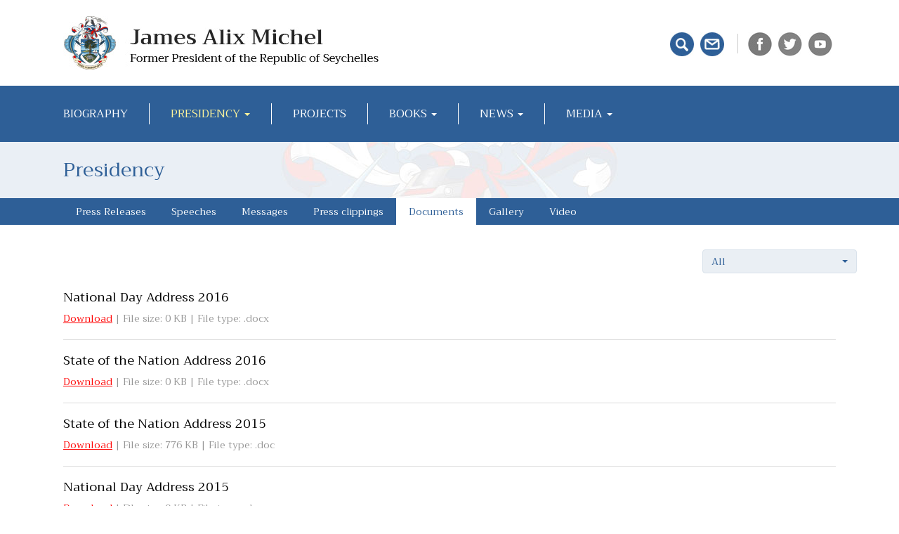

--- FILE ---
content_type: text/html; charset=UTF-8
request_url: https://www.jamesalixmichel.com/presidency-documents/&start=0
body_size: 3018
content:
<!DOCTYPE HTML>
<html lang="en">
    <head>
        <meta name="viewport" content="width=device-width, initial-scale=1.0" />
        <base href="https://www.jamesalixmichel.com/">
        <meta http-equiv="Content-Type" content="text/html; charset=UTF-8">
        <meta http-equiv="X-UA-Compatible" content="IE=edge">
        <title>Documents - Presidency - James Alix Michel</title>
        <meta name="Description" CONTENT="">
        <meta NAME="Keywords" CONTENT="">
        <link href="https://fonts.googleapis.com/css?family=Trirong:400,400i,700,700i" rel="stylesheet"> 
        
        <link rel="stylesheet" type="text/css" href="css/bootstrap.min.css">
		<link rel="stylesheet" type="text/css" href="css/bootstrap-select.css">
        <link rel="stylesheet" type="text/css" href="css/custom.css">
		<link rel="stylesheet" type="text/css" href="css/lightbox.css">
        <script type="text/javascript" src="js/jquery-1.12.3.min.js"></script>
        <script type="text/javascript" src="js/bootstrap.min.js"></script>
		<script type="text/javascript" src="js/bootstrap-select.min.js"></script>
		<script src="https://apis.google.com/js/platform.js"></script>

        <!--[if lt IE 9]>
            <script type="text/javascript" src="js/html5shiv.min.js"></script>
            <script type="text/javascript" src="js/respond.min.js"></script>
        <![endif]-->
    </head>

    <body>
        <script> 
		  (function(i,s,o,g,r,a,m){i['GoogleAnalyticsObject']=r;i[r]=i[r]||function(){
		  (i[r].q=i[r].q||[]).push(arguments)},i[r].l=1*new Date();a=s.createElement(o),
		  m=s.getElementsByTagName(o)[0];a.async=1;a.src=g;m.parentNode.insertBefore(a,m)
		  })(window,document,'script','https://www.google-analytics.com/analytics.js','ga');

		  ga('create', 'UA-46202032-5', 'auto');
		  ga('send', 'pageview');
        </script> 
			<header>
				<div class="container">
					<div class="row">
						<div class="col-sm-6 col-md-7">
							<a href="./"><img src="img/logo.jpg" class="logo img-responsive" alt="Documents - Presidency - James Alix Michel"></a>
						</div>	
						<div class="col-sm-6 col-md-5 social-icons">
							<a href="search" title="Search"><img src="img/icon_search.jpg" alt="Search"></a>
							<a href="contacts" title="Contacts"><img src="img/icon_contacts.jpg" alt="Contacts"></a>
							<div></div>
							<a href="https://www.facebook.com/james.michel.503/" target="_blank" title="Facebook"><img src="img/icon_facebook.jpg" alt="Facebook"></a>
							<a href="https://twitter.com/jalixmichel" target="_blank" title="Twitter"><img src="img/icon_twitter.jpg" alt="Twitter"></a>
							<a href="https://www.youtube.com/channel/UCyzZBEcM7_knHfLt2YE2dhg" target="_blank" title="YouTube"><img src="img/icon_youtube.jpg" alt="YouTube"></a>
						</div>
					</div>	
				</div>
				<nav class="navbar navbar-inverse">
					<div class="container">
						  <div class="navbar-header">
							<button type="button" class="navbar-toggle collapsed" data-toggle="collapse" data-target="#navbar" aria-expanded="false" aria-controls="navbar">
							  <span class="sr-only">Toggle navigation</span>
							  <span class="icon-bar"></span>
							  <span class="icon-bar"></span>
							  <span class="icon-bar"></span>
							</button>
						  </div>
						  <div id="navbar" class="navbar-collapse collapse">
							<ul class="nav navbar-nav mainmenu">
							  <li class=""><a href="biography">Biography</a></li><li class="dropdown active"><a href="" class="dropdown-toggle" data-toggle="dropdown" role="button" aria-haspopup="true" aria-expanded="false">Presidency <span class="caret"></span></a><ul class="dropdown-menu"><li><a href="presidency-press-releases">Press Releases</a></li><li><a href="presidency-speeches">Speeches</a></li><li><a href="presidency-messages">Messages</a></li><li><a href="presidency-press-clippings">Press clippings</a></li><li><a href="presidency-documents">Documents</a></li><li><a href="presidency-gallery">Photo Gallery</a></li><li><a href="presidency-video">Video Gallery</a></li></ul></li><li class=""><a href="projects">Projects</a></li><li class="dropdown"><a href="" class="dropdown-toggle" data-toggle="dropdown" role="button" aria-haspopup="true" aria-expanded="false">Books <span class="caret"></span></a><ul class="dropdown-menu"><li><a href="books/1/rethinking-the-oceans-towards-the-blue-economy">Rethinking The Oceans – Towards the Blue Economy</a></li><li><a href="books/2/island-nation-in-a-global-sea">Island Nation in a Global Sea</a></li><li><a href="books/3/distant-horizons-my-reflections">Distant Horizons - My Reflections</a></li><li><a href="books/4/a-man-of-the-people">A Man of the People</a></li></ul></li><li class="dropdown"><a href="" class="dropdown-toggle" data-toggle="dropdown" role="button" aria-haspopup="true" aria-expanded="false">News <span class="caret"></span></a><ul class="dropdown-menu"><li><a href="news">News</a></li><li><a href="speeches">Speeches</a></li></ul></li><li class="dropdown"><a href="" class="dropdown-toggle" data-toggle="dropdown" role="button" aria-haspopup="true" aria-expanded="false">Media <span class="caret"></span></a><ul class="dropdown-menu"><li><a href="gallery">Photo Gallery</a></li><li><a href="video">Video Gallery</a></li></ul></li>							   <!--<li class="active"><a href="subscribe">News Alerts&nbsp;&nbsp;&raquo;&nbsp;&nbsp;Sign up</a></li>-->
							</ul>
						  </div>
					 </div>
				</nav> 
				<div class="page_title">
								<div class="container">
									<div class="row">
										<div class="col-sm-12">
											<h3 class="cat">Presidency</h3>
										</div>
									</div>
								</div>
							</div>			</header>
		<div class="submenu">
		<div class="container">
			<ul>
				<li><a href="presidency-press-releases">Press Releases</a></li>
				<li><a href="presidency-speeches">Speeches</a></li>
				<li><a href="presidency-messages">Messages</a></li>
				<li><a href="presidency-press-clippings">Press clippings</a></li>
				<li class="selected"><a href="presidency-documents">Documents</a></li>
				<li><a href="presidency-gallery">Gallery</a></li>
				<li><a href="presidency-video">Video</a></li>
			</ul>
		</div>	
	</div>	<div class="container">
		<div class="row"><form action="presidency-documents/" id="documentsform" method="get" class="pull-right">
				<select name="type" class="selectpicker" onchange="document.getElementById('documentsform').submit();"><option value="0">All</option><option value="7">Keynote Address</option><option value="6">National Day Address</option><option value="3">State of the Nation Address</option></select></form></div><main class="row"><div class="col-sm-12 clippings_list clearfix"><article>
								<h1><a href="uploads/presidency/downloads/filepath_84.docx" target="_blank">National Day Address 2016</a></h1><p class="date"><a href="uploads/presidency/downloads/filepath_84.docx" target="_blank">Download</a>   |   File size: 0 KB   |   File type: .docx</p></article><article>
								<h1><a href="uploads/presidency/downloads/filepath_83.docx" target="_blank">State of the Nation Address 2016</a></h1><p class="date"><a href="uploads/presidency/downloads/filepath_83.docx" target="_blank">Download</a>   |   File size: 0 KB   |   File type: .docx</p></article><article>
								<h1><a href="uploads/presidency/downloads/filepath_77.doc" target="_blank">State of the Nation Address 2015</a></h1><p class="date"><a href="uploads/presidency/downloads/filepath_77.doc" target="_blank">Download</a>   |   File size: 776 KB   |   File type: .doc</p></article><article>
								<h1><a href="uploads/presidency/downloads/filepath_85.docx" target="_blank">National Day Address 2015</a></h1><p class="date"><a href="uploads/presidency/downloads/filepath_85.docx" target="_blank">Download</a>   |   File size: 0 KB   |   File type: .docx</p></article><article>
								<h1><a href="uploads/presidency/downloads/filepath_72.docx" target="_blank">National Day Address 2014</a></h1><p class="date"><a href="uploads/presidency/downloads/filepath_72.docx" target="_blank">Download</a>   |   File size: 42 KB   |   File type: .docx</p></article><article>
								<h1><a href="uploads/presidency/downloads/filepath_68.docx" target="_blank">State of the Nation Address 2014</a></h1><p class="date"><a href="uploads/presidency/downloads/filepath_68.docx" target="_blank">Download</a>   |   File size: 776 KB   |   File type: .docx</p></article><article>
								<h1><a href="uploads/presidency/downloads/filepath_62.pdf" target="_blank">Address by President James Michel at Blue Economy Summit, Abu Dhabi, 20th January 2014</a></h1><p class="date"><a href="uploads/presidency/downloads/filepath_62.pdf" target="_blank">Download</a>   |   File size: 75 KB   |   File type: .pdf</p></article><article>
								<h1><a href="uploads/presidency/downloads/filepath_60.pdf" target="_blank">National Day Address 2013</a></h1><p class="date"><a href="uploads/presidency/downloads/filepath_60.pdf" target="_blank">Download</a>   |   File size: 144 KB   |   File type: .pdf</p></article><article>
								<h1><a href="uploads/presidency/downloads/filepath_51.doc" target="_blank">Address by  President James Michel at the 50th Anniversary Assembly of Heads of State and Government of the African Union, 25 May 2013</a></h1><p class="date"><a href="uploads/presidency/downloads/filepath_51.doc" target="_blank">Download</a>   |   File size: 24 KB   |   File type: .doc</p></article><article>
								<h1><a href="uploads/presidency/downloads/filepath_49.doc" target="_blank">Address by President James Michel on his first State Visit to Sri Lanka, 22 August 2012</a></h1><p class="date"><a href="uploads/presidency/downloads/filepath_49.doc" target="_blank">Download</a>   |   File size: 34 KB   |   File type: .doc</p></article><hr><ul class="pg">
				<li><span>Page:</span></li><li class="active">1</li><li><a href="presidency-documents/&start=10">2</a></li><li><a href="presidency-documents/&start=20">3</a></li><li><a href="presidency-documents/&start=30">4</a></li><li><a href="presidency-documents/&start=40">5</a></li><li><a href="presidency-documents/&start=50">6</a></li><li><a href="presidency-documents/&start=10">&raquo;</a></li></ul></div></main>	</div>	<footer>
		<div class="container">
			<div class="row">
				<div class="col-sm-6 logo_bottom">
					<img src="img/logo_bottom.png" alt="" class="img-responsive">
				</div>
				<div class="col-sm-6 copyright">
					Copyright 2026 &copy; All rights reserved. James Alix Michel<br>
					Web design and development by: 
					<a href="http://www.m3bg.com" target="_blank">M3 Communications Group, Inc.</a>
				</div>
			</div>	
		</div>	
	</footer>
	<script type="text/javascript" src="js/lightbox.js"></script>
	<script>

            $('#myCarousel').carousel({
              interval: 4000
              //interval: false
            });
			 $('.carousel_navigation > li > a').click(function() {
                var selected_item = Number($(this).attr('href').substring(1));
                $('#myCarousel').carousel(selected_item - 1);
                $('.carousel_navigation .active').removeClass('active');
                $(this).parent().addClass('active');
                
                return false;
            });
            $('#myCarousel').on('slid.bs.carousel', function () {
                $('.carousel_navigation .active').removeClass('active');
                var idx = $('#myCarousel .item.active').index();
                $('.carousel_navigation li:eq(' + idx + ')').addClass('active');
            }); 
			$('.selectpicker').selectpicker({
			  style: 'btn-info',
			  size: 10
			});

	</script>
</body>
</html>

--- FILE ---
content_type: text/plain
request_url: https://www.google-analytics.com/j/collect?v=1&_v=j102&a=1365821953&t=pageview&_s=1&dl=https%3A%2F%2Fwww.jamesalixmichel.com%2Fpresidency-documents%2F%26start%3D0&ul=en-us%40posix&dt=Documents%20-%20Presidency%20-%20James%20Alix%20Michel&sr=1280x720&vp=1280x720&_u=IEBAAEABAAAAACAAI~&jid=1364113613&gjid=135745040&cid=889696084.1769257496&tid=UA-46202032-5&_gid=1693927541.1769257496&_r=1&_slc=1&z=381709052
body_size: -452
content:
2,cG-RKT6ZL1DNG